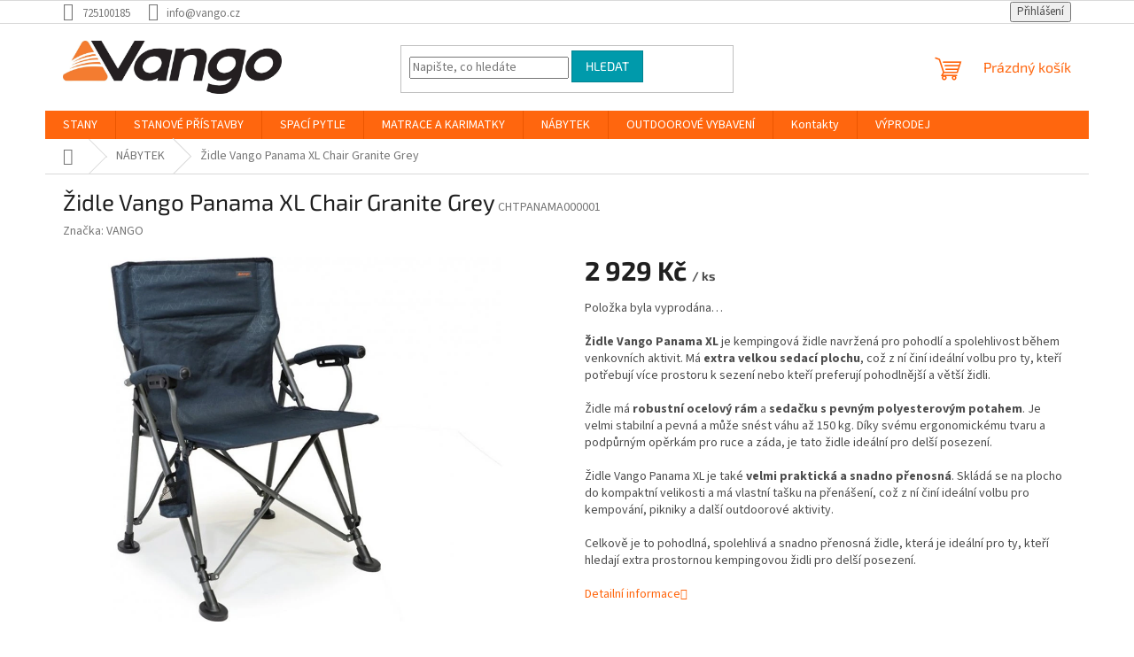

--- FILE ---
content_type: text/html; charset=utf-8
request_url: https://www.vango.cz/zidle-vango-panama-xl-chair-granite-grey/
body_size: 14995
content:
<!doctype html><html lang="cs" dir="ltr" class="header-background-light external-fonts-loaded"><head><meta charset="utf-8" /><meta name="viewport" content="width=device-width,initial-scale=1" /><title>Židle Vango Panama XL Chair Granite Grey - VANGO.CZ</title><link rel="preconnect" href="https://cdn.myshoptet.com" /><link rel="dns-prefetch" href="https://cdn.myshoptet.com" /><link rel="preload" href="https://cdn.myshoptet.com/prj/dist/master/cms/libs/jquery/jquery-1.11.3.min.js" as="script" /><link href="https://cdn.myshoptet.com/prj/dist/master/cms/templates/frontend_templates/shared/css/font-face/source-sans-3.css" rel="stylesheet"><link href="https://cdn.myshoptet.com/prj/dist/master/cms/templates/frontend_templates/shared/css/font-face/exo-2.css" rel="stylesheet"><link href="https://cdn.myshoptet.com/prj/dist/master/shop/dist/font-shoptet-11.css.62c94c7785ff2cea73b2.css" rel="stylesheet"><script>
dataLayer = [];
dataLayer.push({'shoptet' : {
    "pageId": 718,
    "pageType": "productDetail",
    "currency": "CZK",
    "currencyInfo": {
        "decimalSeparator": ",",
        "exchangeRate": 1,
        "priceDecimalPlaces": 2,
        "symbol": "K\u010d",
        "symbolLeft": 0,
        "thousandSeparator": " "
    },
    "language": "cs",
    "projectId": 481419,
    "product": {
        "id": 2068,
        "guid": "7cdd7054-2e96-11ed-8f3c-ecf4bbd5fcf2",
        "hasVariants": false,
        "codes": [
            {
                "code": "CHTPANAMA000001"
            }
        ],
        "code": "CHTPANAMA000001",
        "name": "\u017didle Vango Panama XL Chair Granite Grey",
        "appendix": "",
        "weight": 0,
        "manufacturer": "VANGO",
        "manufacturerGuid": "1EF53344F15C6FEEBCF8DA0BA3DED3EE",
        "currentCategory": "N\u00c1BYTEK",
        "currentCategoryGuid": "a9b80010-5751-11ec-9c66-246e96436e9c",
        "defaultCategory": "N\u00c1BYTEK",
        "defaultCategoryGuid": "a9b80010-5751-11ec-9c66-246e96436e9c",
        "currency": "CZK",
        "priceWithVat": 2929
    },
    "stocks": [
        {
            "id": "ext",
            "title": "Sklad",
            "isDeliveryPoint": 0,
            "visibleOnEshop": 1
        }
    ],
    "cartInfo": {
        "id": null,
        "freeShipping": false,
        "freeShippingFrom": 0,
        "leftToFreeGift": {
            "formattedPrice": "0 K\u010d",
            "priceLeft": 0
        },
        "freeGift": false,
        "leftToFreeShipping": {
            "priceLeft": 0,
            "dependOnRegion": 0,
            "formattedPrice": "0 K\u010d"
        },
        "discountCoupon": [],
        "getNoBillingShippingPrice": {
            "withoutVat": 0,
            "vat": 0,
            "withVat": 0
        },
        "cartItems": [],
        "taxMode": "ORDINARY"
    },
    "cart": [],
    "customer": {
        "priceRatio": 1,
        "priceListId": 1,
        "groupId": null,
        "registered": false,
        "mainAccount": false
    }
}});
</script>
<meta property="og:type" content="website"><meta property="og:site_name" content="vango.cz"><meta property="og:url" content="https://www.vango.cz/zidle-vango-panama-xl-chair-granite-grey/"><meta property="og:title" content="Židle Vango Panama XL Chair Granite Grey - VANGO.CZ"><meta name="author" content="VANGO.CZ"><meta name="web_author" content="Shoptet.cz"><meta name="dcterms.rightsHolder" content="www.vango.cz"><meta name="robots" content="index,follow"><meta property="og:image" content="https://cdn.myshoptet.com/usr/www.vango.cz/user/shop/big/2068_panama-xl-chair-1269-aview-lead-image.png?6405e94b"><meta property="og:description" content="Židle Vango Panama XL Chair Granite Grey. Židle Vango Panama XL je kempingová židle navržená pro pohodlí a spolehlivost během venkovních aktivit. Má extra velkou sedací plochu, což z ní činí ideální volbu pro ty, kteří potřebují více prostoru k sezení nebo kteří preferují pohodlnější a větší židli.

Židle má…"><meta name="description" content="Židle Vango Panama XL Chair Granite Grey. Židle Vango Panama XL je kempingová židle navržená pro pohodlí a spolehlivost během venkovních aktivit. Má extra velkou sedací plochu, což z ní činí ideální volbu pro ty, kteří potřebují více prostoru k sezení nebo kteří preferují pohodlnější a větší židli.

Židle má…"><meta property="product:price:amount" content="2929"><meta property="product:price:currency" content="CZK"><style>:root {--color-primary: #ff660e;--color-primary-h: 22;--color-primary-s: 100%;--color-primary-l: 53%;--color-primary-hover: #ff5100;--color-primary-hover-h: 19;--color-primary-hover-s: 100%;--color-primary-hover-l: 50%;--color-secondary: #800080;--color-secondary-h: 300;--color-secondary-s: 100%;--color-secondary-l: 25%;--color-secondary-hover: #690063;--color-secondary-hover-h: 303;--color-secondary-hover-s: 100%;--color-secondary-hover-l: 21%;--color-tertiary: #009aab;--color-tertiary-h: 186;--color-tertiary-s: 100%;--color-tertiary-l: 34%;--color-tertiary-hover: #008391;--color-tertiary-hover-h: 186;--color-tertiary-hover-s: 100%;--color-tertiary-hover-l: 28%;--color-header-background: #ffffff;--template-font: "Source Sans 3";--template-headings-font: "Exo 2";--header-background-url: url("[data-uri]");--cookies-notice-background: #1A1937;--cookies-notice-color: #F8FAFB;--cookies-notice-button-hover: #f5f5f5;--cookies-notice-link-hover: #27263f;--templates-update-management-preview-mode-content: "Náhled aktualizací šablony je aktivní pro váš prohlížeč."}</style>
    
    <link href="https://cdn.myshoptet.com/prj/dist/master/shop/dist/main-11.less.fcb4a42d7bd8a71b7ee2.css" rel="stylesheet" />
                <link href="https://cdn.myshoptet.com/prj/dist/master/shop/dist/mobile-header-v1-11.less.1ee105d41b5f713c21aa.css" rel="stylesheet" />
    
    <script>var shoptet = shoptet || {};</script>
    <script src="https://cdn.myshoptet.com/prj/dist/master/shop/dist/main-3g-header.js.05f199e7fd2450312de2.js"></script>
<!-- User include --><!-- /User include --><link rel="shortcut icon" href="/favicon.ico" type="image/x-icon" /><link rel="canonical" href="https://www.vango.cz/zidle-vango-panama-xl-chair-granite-grey/" /></head><body class="desktop id-718 in-nabytek template-11 type-product type-detail one-column-body columns-mobile-2 columns-3 ums_forms_redesign--off ums_a11y_category_page--on ums_discussion_rating_forms--off ums_flags_display_unification--on ums_a11y_login--on mobile-header-version-1"><noscript>
    <style>
        #header {
            padding-top: 0;
            position: relative !important;
            top: 0;
        }
        .header-navigation {
            position: relative !important;
        }
        .overall-wrapper {
            margin: 0 !important;
        }
        body:not(.ready) {
            visibility: visible !important;
        }
    </style>
    <div class="no-javascript">
        <div class="no-javascript__title">Musíte změnit nastavení vašeho prohlížeče</div>
        <div class="no-javascript__text">Podívejte se na: <a href="https://www.google.com/support/bin/answer.py?answer=23852">Jak povolit JavaScript ve vašem prohlížeči</a>.</div>
        <div class="no-javascript__text">Pokud používáte software na blokování reklam, může být nutné povolit JavaScript z této stránky.</div>
        <div class="no-javascript__text">Děkujeme.</div>
    </div>
</noscript>

        <div id="fb-root"></div>
        <script>
            window.fbAsyncInit = function() {
                FB.init({
//                    appId            : 'your-app-id',
                    autoLogAppEvents : true,
                    xfbml            : true,
                    version          : 'v19.0'
                });
            };
        </script>
        <script async defer crossorigin="anonymous" src="https://connect.facebook.net/cs_CZ/sdk.js"></script><a href="#content" class="skip-link sr-only">Přejít na obsah</a><div class="overall-wrapper"><div class="user-action"><div class="container">
    <div class="user-action-in">
                    <div id="login" class="user-action-login popup-widget login-widget" role="dialog" aria-labelledby="loginHeading">
        <div class="popup-widget-inner">
                            <h2 id="loginHeading">Přihlášení k vašemu účtu</h2><div id="customerLogin"><form action="/action/Customer/Login/" method="post" id="formLoginIncluded" class="csrf-enabled formLogin" data-testid="formLogin"><input type="hidden" name="referer" value="" /><div class="form-group"><div class="input-wrapper email js-validated-element-wrapper no-label"><input type="email" name="email" class="form-control" autofocus placeholder="E-mailová adresa (např. jan@novak.cz)" data-testid="inputEmail" autocomplete="email" required /></div></div><div class="form-group"><div class="input-wrapper password js-validated-element-wrapper no-label"><input type="password" name="password" class="form-control" placeholder="Heslo" data-testid="inputPassword" autocomplete="current-password" required /><span class="no-display">Nemůžete vyplnit toto pole</span><input type="text" name="surname" value="" class="no-display" /></div></div><div class="form-group"><div class="login-wrapper"><button type="submit" class="btn btn-secondary btn-text btn-login" data-testid="buttonSubmit">Přihlásit se</button><div class="password-helper"><a href="/registrace/" data-testid="signup" rel="nofollow">Nová registrace</a><a href="/klient/zapomenute-heslo/" rel="nofollow">Zapomenuté heslo</a></div></div></div></form>
</div>                    </div>
    </div>

                            <div id="cart-widget" class="user-action-cart popup-widget cart-widget loader-wrapper" data-testid="popupCartWidget" role="dialog" aria-hidden="true">
    <div class="popup-widget-inner cart-widget-inner place-cart-here">
        <div class="loader-overlay">
            <div class="loader"></div>
        </div>
    </div>

    <div class="cart-widget-button">
        <a href="/kosik/" class="btn btn-conversion" id="continue-order-button" rel="nofollow" data-testid="buttonNextStep">Pokračovat do košíku</a>
    </div>
</div>
            </div>
</div>
</div><div class="top-navigation-bar" data-testid="topNavigationBar">

    <div class="container">

        <div class="top-navigation-contacts">
            <strong>Zákaznická podpora:</strong><a href="tel:725100185" class="project-phone" aria-label="Zavolat na 725100185" data-testid="contactboxPhone"><span>725100185</span></a><a href="mailto:info@vango.cz" class="project-email" data-testid="contactboxEmail"><span>info@vango.cz</span></a>        </div>

                
        <div class="top-navigation-tools">
            <div class="responsive-tools">
                <a href="#" class="toggle-window" data-target="search" aria-label="Hledat" data-testid="linkSearchIcon"></a>
                                                            <a href="#" class="toggle-window" data-target="login"></a>
                                                    <a href="#" class="toggle-window" data-target="navigation" aria-label="Menu" data-testid="hamburgerMenu"></a>
            </div>
                        <button class="top-nav-button top-nav-button-login toggle-window" type="button" data-target="login" aria-haspopup="dialog" aria-controls="login" aria-expanded="false" data-testid="signin"><span>Přihlášení</span></button>        </div>

    </div>

</div>
<header id="header"><div class="container navigation-wrapper">
    <div class="header-top">
        <div class="site-name-wrapper">
            <div class="site-name"><a href="/" data-testid="linkWebsiteLogo"><img src="https://cdn.myshoptet.com/usr/www.vango.cz/user/logos/logo-vango-no-swoosh-medium-2.jpg" alt="VANGO.CZ" fetchpriority="low" /></a></div>        </div>
        <div class="search" itemscope itemtype="https://schema.org/WebSite">
            <meta itemprop="headline" content="NÁBYTEK"/><meta itemprop="url" content="https://www.vango.cz"/><meta itemprop="text" content="Židle Vango Panama XL Chair Granite Grey. Židle Vango Panama XL je kempingová židle navržená pro pohodlí a spolehlivost během venkovních aktivit. Má extra velkou sedací plochu, což z ní činí ideální volbu pro ty, kteří potřebují více prostoru k sezení nebo kteří preferují pohodlnější a větší židli. Židle má robustní..."/>            <form action="/action/ProductSearch/prepareString/" method="post"
    id="formSearchForm" class="search-form compact-form js-search-main"
    itemprop="potentialAction" itemscope itemtype="https://schema.org/SearchAction" data-testid="searchForm">
    <fieldset>
        <meta itemprop="target"
            content="https://www.vango.cz/vyhledavani/?string={string}"/>
        <input type="hidden" name="language" value="cs"/>
        
            
<input
    type="search"
    name="string"
        class="query-input form-control search-input js-search-input"
    placeholder="Napište, co hledáte"
    autocomplete="off"
    required
    itemprop="query-input"
    aria-label="Vyhledávání"
    data-testid="searchInput"
>
            <button type="submit" class="btn btn-default" data-testid="searchBtn">Hledat</button>
        
    </fieldset>
</form>
        </div>
        <div class="navigation-buttons">
                
    <a href="/kosik/" class="btn btn-icon toggle-window cart-count" data-target="cart" data-hover="true" data-redirect="true" data-testid="headerCart" rel="nofollow" aria-haspopup="dialog" aria-expanded="false" aria-controls="cart-widget">
        
                <span class="sr-only">Nákupní košík</span>
        
            <span class="cart-price visible-lg-inline-block" data-testid="headerCartPrice">
                                    Prázdný košík                            </span>
        
    
            </a>
        </div>
    </div>
    <nav id="navigation" aria-label="Hlavní menu" data-collapsible="true"><div class="navigation-in menu"><ul class="menu-level-1" role="menubar" data-testid="headerMenuItems"><li class="menu-item-706 ext" role="none"><a href="/stany/" data-testid="headerMenuItem" role="menuitem" aria-haspopup="true" aria-expanded="false"><b>STANY</b><span class="submenu-arrow"></span></a><ul class="menu-level-2" aria-label="STANY" tabindex="-1" role="menu"><li class="menu-item-769" role="none"><a href="/rodinne-nafukovaci-stany/" class="menu-image" data-testid="headerMenuItem" tabindex="-1" aria-hidden="true"><img src="data:image/svg+xml,%3Csvg%20width%3D%22140%22%20height%3D%22100%22%20xmlns%3D%22http%3A%2F%2Fwww.w3.org%2F2000%2Fsvg%22%3E%3C%2Fsvg%3E" alt="" aria-hidden="true" width="140" height="100"  data-src="https://cdn.myshoptet.com/usr/www.vango.cz/user/categories/thumb/joro_air_600xl_sed_hi_2023.jpg" fetchpriority="low" /></a><div><a href="/rodinne-nafukovaci-stany/" data-testid="headerMenuItem" role="menuitem"><span>RODINNÉ NAFUKOVACÍ STANY</span></a>
                        </div></li><li class="menu-item-766" role="none"><a href="/rodinne-tyckove-stany/" class="menu-image" data-testid="headerMenuItem" tabindex="-1" aria-hidden="true"><img src="data:image/svg+xml,%3Csvg%20width%3D%22140%22%20height%3D%22100%22%20xmlns%3D%22http%3A%2F%2Fwww.w3.org%2F2000%2Fsvg%22%3E%3C%2Fsvg%3E" alt="" aria-hidden="true" width="140" height="100"  data-src="https://cdn.myshoptet.com/usr/www.vango.cz/user/categories/thumb/lismore_450_hr_(1).jpg" fetchpriority="low" /></a><div><a href="/rodinne-tyckove-stany/" data-testid="headerMenuItem" role="menuitem"><span>RODINNÉ TYČKOVÉ STANY</span></a>
                        </div></li><li class="menu-item-763" role="none"><a href="/male-kempingove-stany/" class="menu-image" data-testid="headerMenuItem" tabindex="-1" aria-hidden="true"><img src="data:image/svg+xml,%3Csvg%20width%3D%22140%22%20height%3D%22100%22%20xmlns%3D%22http%3A%2F%2Fwww.w3.org%2F2000%2Fsvg%22%3E%3C%2Fsvg%3E" alt="" aria-hidden="true" width="140" height="100"  data-src="https://cdn.myshoptet.com/usr/www.vango.cz/user/categories/thumb/vango-2020-tents-adventure-alpha-300-moroccan-blue-hi.jpg" fetchpriority="low" /></a><div><a href="/male-kempingove-stany/" data-testid="headerMenuItem" role="menuitem"><span>MALÉ KEMPINGOVÉ STANY</span></a>
                        </div></li><li class="menu-item-760" role="none"><a href="/trekingove-stany/" class="menu-image" data-testid="headerMenuItem" tabindex="-1" aria-hidden="true"><img src="data:image/svg+xml,%3Csvg%20width%3D%22140%22%20height%3D%22100%22%20xmlns%3D%22http%3A%2F%2Fwww.w3.org%2F2000%2Fsvg%22%3E%3C%2Fsvg%3E" alt="" aria-hidden="true" width="140" height="100"  data-src="https://cdn.myshoptet.com/usr/www.vango.cz/user/categories/thumb/vango-2020-tents-technical-experience-scafell-300-pamir-green-hi.jpg" fetchpriority="low" /></a><div><a href="/trekingove-stany/" data-testid="headerMenuItem" role="menuitem"><span>TREKINGOVÉ STANY</span></a>
                        </div></li><li class="menu-item-772" role="none"><a href="/stanove-doplnky/" class="menu-image" data-testid="headerMenuItem" tabindex="-1" aria-hidden="true"><img src="data:image/svg+xml,%3Csvg%20width%3D%22140%22%20height%3D%22100%22%20xmlns%3D%22http%3A%2F%2Fwww.w3.org%2F2000%2Fsvg%22%3E%3C%2Fsvg%3E" alt="" aria-hidden="true" width="140" height="100"  data-src="https://cdn.myshoptet.com/usr/www.vango.cz/user/categories/thumb/anchor-steel-peg-set-23cm-x-20-peg-extractor-storage-case.jpg" fetchpriority="low" /></a><div><a href="/stanove-doplnky/" data-testid="headerMenuItem" role="menuitem"><span>STANOVÉ DOPLŇKY</span></a>
                        </div></li></ul></li>
<li class="menu-item-709 ext" role="none"><a href="/stanove-pristavby/" data-testid="headerMenuItem" role="menuitem" aria-haspopup="true" aria-expanded="false"><b>STANOVÉ PŘÍSTAVBY</b><span class="submenu-arrow"></span></a><ul class="menu-level-2" aria-label="STANOVÉ PŘÍSTAVBY" tabindex="-1" role="menu"><li class="menu-item-775" role="none"><a href="/pristavby-k-dodavkam/" class="menu-image" data-testid="headerMenuItem" tabindex="-1" aria-hidden="true"><img src="data:image/svg+xml,%3Csvg%20width%3D%22140%22%20height%3D%22100%22%20xmlns%3D%22http%3A%2F%2Fwww.w3.org%2F2000%2Fsvg%22%3E%3C%2Fsvg%3E" alt="" aria-hidden="true" width="140" height="100"  data-src="https://cdn.myshoptet.com/usr/www.vango.cz/user/categories/thumb/tolga.jpg" fetchpriority="low" /></a><div><a href="/pristavby-k-dodavkam/" data-testid="headerMenuItem" role="menuitem"><span>PŘÍSTAVBY K DODÁVKÁM</span></a>
                        </div></li><li class="menu-item-781" role="none"><a href="/pristavby-ke-karavanu/" class="menu-image" data-testid="headerMenuItem" tabindex="-1" aria-hidden="true"><img src="data:image/svg+xml,%3Csvg%20width%3D%22140%22%20height%3D%22100%22%20xmlns%3D%22http%3A%2F%2Fwww.w3.org%2F2000%2Fsvg%22%3E%3C%2Fsvg%3E" alt="" aria-hidden="true" width="140" height="100"  data-src="https://cdn.myshoptet.com/usr/www.vango.cz/user/categories/thumb/balletto_260_eps_hi-1.jpg" fetchpriority="low" /></a><div><a href="/pristavby-ke-karavanu/" data-testid="headerMenuItem" role="menuitem"><span>PŘÍSTAVBY KE KARAVANU</span></a>
                        </div></li><li class="menu-item-784" role="none"><a href="/doplnky-k-pristavbam/" class="menu-image" data-testid="headerMenuItem" tabindex="-1" aria-hidden="true"><img src="data:image/svg+xml,%3Csvg%20width%3D%22140%22%20height%3D%22100%22%20xmlns%3D%22http%3A%2F%2Fwww.w3.org%2F2000%2Fsvg%22%3E%3C%2Fsvg%3E" alt="" aria-hidden="true" width="140" height="100"  data-src="https://cdn.myshoptet.com/usr/www.vango.cz/user/categories/thumb/2021-vango-product-storm-strap-hi.jpg" fetchpriority="low" /></a><div><a href="/doplnky-k-pristavbam/" data-testid="headerMenuItem" role="menuitem"><span>DOPLŇKY K PŘÍSTAVBÁM</span></a>
                        </div></li></ul></li>
<li class="menu-item-712 ext" role="none"><a href="/spaci-pytle/" data-testid="headerMenuItem" role="menuitem" aria-haspopup="true" aria-expanded="false"><b>SPACÍ PYTLE</b><span class="submenu-arrow"></span></a><ul class="menu-level-2" aria-label="SPACÍ PYTLE" tabindex="-1" role="menu"><li class="menu-item-751" role="none"><a href="/mumie/" class="menu-image" data-testid="headerMenuItem" tabindex="-1" aria-hidden="true"><img src="data:image/svg+xml,%3Csvg%20width%3D%22140%22%20height%3D%22100%22%20xmlns%3D%22http%3A%2F%2Fwww.w3.org%2F2000%2Fsvg%22%3E%3C%2Fsvg%3E" alt="" aria-hidden="true" width="140" height="100"  data-src="https://cdn.myshoptet.com/usr/www.vango.cz/user/categories/thumb/2021-vango-product-sleeping-bags-family-atlas-250-bondi-blue-closed-lo-small.jpg" fetchpriority="low" /></a><div><a href="/mumie/" data-testid="headerMenuItem" role="menuitem"><span>MUMIE</span></a>
                        </div></li><li class="menu-item-754" role="none"><a href="/dekove/" class="menu-image" data-testid="headerMenuItem" tabindex="-1" aria-hidden="true"><img src="data:image/svg+xml,%3Csvg%20width%3D%22140%22%20height%3D%22100%22%20xmlns%3D%22http%3A%2F%2Fwww.w3.org%2F2000%2Fsvg%22%3E%3C%2Fsvg%3E" alt="" aria-hidden="true" width="140" height="100"  data-src="https://cdn.myshoptet.com/usr/www.vango.cz/user/categories/thumb/vango-2021-sleeping-bags-family-aurora-double-stellar-blue-closed-low-small.jpg" fetchpriority="low" /></a><div><a href="/dekove/" data-testid="headerMenuItem" role="menuitem"><span>DEKOVÉ</span></a>
                        </div></li><li class="menu-item-757" role="none"><a href="/polstare/" class="menu-image" data-testid="headerMenuItem" tabindex="-1" aria-hidden="true"><img src="data:image/svg+xml,%3Csvg%20width%3D%22140%22%20height%3D%22100%22%20xmlns%3D%22http%3A%2F%2Fwww.w3.org%2F2000%2Fsvg%22%3E%3C%2Fsvg%3E" alt="" aria-hidden="true" width="140" height="100"  data-src="https://cdn.myshoptet.com/usr/www.vango.cz/user/categories/thumb/vango-2021-sleep-mats-pillow-deep-sleep-ergo-pillow-sky-blue-small.jpg" fetchpriority="low" /></a><div><a href="/polstare/" data-testid="headerMenuItem" role="menuitem"><span>POLŠTÁŘE</span></a>
                        </div></li></ul></li>
<li class="menu-item-715 ext" role="none"><a href="/matrace-a-karimatky/" data-testid="headerMenuItem" role="menuitem" aria-haspopup="true" aria-expanded="false"><b>MATRACE A KARIMATKY</b><span class="submenu-arrow"></span></a><ul class="menu-level-2" aria-label="MATRACE A KARIMATKY" tabindex="-1" role="menu"><li class="menu-item-787" role="none"><a href="/samonafukovaci/" class="menu-image" data-testid="headerMenuItem" tabindex="-1" aria-hidden="true"><img src="data:image/svg+xml,%3Csvg%20width%3D%22140%22%20height%3D%22100%22%20xmlns%3D%22http%3A%2F%2Fwww.w3.org%2F2000%2Fsvg%22%3E%3C%2Fsvg%3E" alt="" aria-hidden="true" width="140" height="100"  data-src="https://cdn.myshoptet.com/prj/dist/master/cms/templates/frontend_templates/00/img/folder.svg" fetchpriority="low" /></a><div><a href="/samonafukovaci/" data-testid="headerMenuItem" role="menuitem"><span>SAMONAFUKOVACÍ</span></a>
                        </div></li><li class="menu-item-790" role="none"><a href="/nafukovaci/" class="menu-image" data-testid="headerMenuItem" tabindex="-1" aria-hidden="true"><img src="data:image/svg+xml,%3Csvg%20width%3D%22140%22%20height%3D%22100%22%20xmlns%3D%22http%3A%2F%2Fwww.w3.org%2F2000%2Fsvg%22%3E%3C%2Fsvg%3E" alt="" aria-hidden="true" width="140" height="100"  data-src="https://cdn.myshoptet.com/prj/dist/master/cms/templates/frontend_templates/00/img/folder.svg" fetchpriority="low" /></a><div><a href="/nafukovaci/" data-testid="headerMenuItem" role="menuitem"><span>NAFUKOVACÍ</span></a>
                        </div></li><li class="menu-item-793" role="none"><a href="/topna-decka/" class="menu-image" data-testid="headerMenuItem" tabindex="-1" aria-hidden="true"><img src="data:image/svg+xml,%3Csvg%20width%3D%22140%22%20height%3D%22100%22%20xmlns%3D%22http%3A%2F%2Fwww.w3.org%2F2000%2Fsvg%22%3E%3C%2Fsvg%3E" alt="" aria-hidden="true" width="140" height="100"  data-src="https://cdn.myshoptet.com/prj/dist/master/cms/templates/frontend_templates/00/img/folder.svg" fetchpriority="low" /></a><div><a href="/topna-decka/" data-testid="headerMenuItem" role="menuitem"><span>TOPNÁ DEČKA</span></a>
                        </div></li><li class="menu-item-796" role="none"><a href="/penove/" class="menu-image" data-testid="headerMenuItem" tabindex="-1" aria-hidden="true"><img src="data:image/svg+xml,%3Csvg%20width%3D%22140%22%20height%3D%22100%22%20xmlns%3D%22http%3A%2F%2Fwww.w3.org%2F2000%2Fsvg%22%3E%3C%2Fsvg%3E" alt="" aria-hidden="true" width="140" height="100"  data-src="https://cdn.myshoptet.com/prj/dist/master/cms/templates/frontend_templates/00/img/folder.svg" fetchpriority="low" /></a><div><a href="/penove/" data-testid="headerMenuItem" role="menuitem"><span>PĚNOVÉ</span></a>
                        </div></li></ul></li>
<li class="menu-item-718 ext" role="none"><a href="/nabytek/" class="active" data-testid="headerMenuItem" role="menuitem" aria-haspopup="true" aria-expanded="false"><b>NÁBYTEK</b><span class="submenu-arrow"></span></a><ul class="menu-level-2" aria-label="NÁBYTEK" tabindex="-1" role="menu"><li class="menu-item-736" role="none"><a href="/zidle/" class="menu-image" data-testid="headerMenuItem" tabindex="-1" aria-hidden="true"><img src="data:image/svg+xml,%3Csvg%20width%3D%22140%22%20height%3D%22100%22%20xmlns%3D%22http%3A%2F%2Fwww.w3.org%2F2000%2Fsvg%22%3E%3C%2Fsvg%3E" alt="" aria-hidden="true" width="140" height="100"  data-src="https://cdn.myshoptet.com/usr/www.vango.cz/user/categories/thumb/__idle.jpeg" fetchpriority="low" /></a><div><a href="/zidle/" data-testid="headerMenuItem" role="menuitem"><span>ŽIDLE</span></a>
                        </div></li><li class="menu-item-739" role="none"><a href="/stoly/" class="menu-image" data-testid="headerMenuItem" tabindex="-1" aria-hidden="true"><img src="data:image/svg+xml,%3Csvg%20width%3D%22140%22%20height%3D%22100%22%20xmlns%3D%22http%3A%2F%2Fwww.w3.org%2F2000%2Fsvg%22%3E%3C%2Fsvg%3E" alt="" aria-hidden="true" width="140" height="100"  data-src="https://cdn.myshoptet.com/usr/www.vango.cz/user/categories/thumb/st__l.jpg" fetchpriority="low" /></a><div><a href="/stoly/" data-testid="headerMenuItem" role="menuitem"><span>STOLY</span></a>
                        </div></li><li class="menu-item-742" role="none"><a href="/sety/" class="menu-image" data-testid="headerMenuItem" tabindex="-1" aria-hidden="true"><img src="data:image/svg+xml,%3Csvg%20width%3D%22140%22%20height%3D%22100%22%20xmlns%3D%22http%3A%2F%2Fwww.w3.org%2F2000%2Fsvg%22%3E%3C%2Fsvg%3E" alt="" aria-hidden="true" width="140" height="100"  data-src="https://cdn.myshoptet.com/usr/www.vango.cz/user/categories/thumb/setn__bytku.jpg" fetchpriority="low" /></a><div><a href="/sety/" data-testid="headerMenuItem" role="menuitem"><span>SETY</span></a>
                        </div></li><li class="menu-item-745" role="none"><a href="/ulozne-prostory/" class="menu-image" data-testid="headerMenuItem" tabindex="-1" aria-hidden="true"><img src="data:image/svg+xml,%3Csvg%20width%3D%22140%22%20height%3D%22100%22%20xmlns%3D%22http%3A%2F%2Fwww.w3.org%2F2000%2Fsvg%22%3E%3C%2Fsvg%3E" alt="" aria-hidden="true" width="140" height="100"  data-src="https://cdn.myshoptet.com/usr/www.vango.cz/user/categories/thumb/__lo__n__prostor.jpg" fetchpriority="low" /></a><div><a href="/ulozne-prostory/" data-testid="headerMenuItem" role="menuitem"><span>ÚLOŽNÉ PROSTORY</span></a>
                        </div></li><li class="menu-item-748" role="none"><a href="/lehatka/" class="menu-image" data-testid="headerMenuItem" tabindex="-1" aria-hidden="true"><img src="data:image/svg+xml,%3Csvg%20width%3D%22140%22%20height%3D%22100%22%20xmlns%3D%22http%3A%2F%2Fwww.w3.org%2F2000%2Fsvg%22%3E%3C%2Fsvg%3E" alt="" aria-hidden="true" width="140" height="100"  data-src="https://cdn.myshoptet.com/usr/www.vango.cz/user/categories/thumb/leh__tko.jpg" fetchpriority="low" /></a><div><a href="/lehatka/" data-testid="headerMenuItem" role="menuitem"><span>LEHÁTKA</span></a>
                        </div></li></ul></li>
<li class="menu-item-721 ext" role="none"><a href="/outdoorove-vybaveni/" data-testid="headerMenuItem" role="menuitem" aria-haspopup="true" aria-expanded="false"><b>OUTDOOROVÉ VYBAVENÍ</b><span class="submenu-arrow"></span></a><ul class="menu-level-2" aria-label="OUTDOOROVÉ VYBAVENÍ" tabindex="-1" role="menu"><li class="menu-item-727" role="none"><a href="/kuchyn/" class="menu-image" data-testid="headerMenuItem" tabindex="-1" aria-hidden="true"><img src="data:image/svg+xml,%3Csvg%20width%3D%22140%22%20height%3D%22100%22%20xmlns%3D%22http%3A%2F%2Fwww.w3.org%2F2000%2Fsvg%22%3E%3C%2Fsvg%3E" alt="" aria-hidden="true" width="140" height="100"  data-src="https://cdn.myshoptet.com/prj/dist/master/cms/templates/frontend_templates/00/img/folder.svg" fetchpriority="low" /></a><div><a href="/kuchyn/" data-testid="headerMenuItem" role="menuitem"><span>KUCHYŇ</span></a>
                        </div></li><li class="menu-item-730" role="none"><a href="/svitilny/" class="menu-image" data-testid="headerMenuItem" tabindex="-1" aria-hidden="true"><img src="data:image/svg+xml,%3Csvg%20width%3D%22140%22%20height%3D%22100%22%20xmlns%3D%22http%3A%2F%2Fwww.w3.org%2F2000%2Fsvg%22%3E%3C%2Fsvg%3E" alt="" aria-hidden="true" width="140" height="100"  data-src="https://cdn.myshoptet.com/prj/dist/master/cms/templates/frontend_templates/00/img/folder.svg" fetchpriority="low" /></a><div><a href="/svitilny/" data-testid="headerMenuItem" role="menuitem"><span>SVÍTILNY</span></a>
                        </div></li><li class="menu-item-733" role="none"><a href="/doplnky/" class="menu-image" data-testid="headerMenuItem" tabindex="-1" aria-hidden="true"><img src="data:image/svg+xml,%3Csvg%20width%3D%22140%22%20height%3D%22100%22%20xmlns%3D%22http%3A%2F%2Fwww.w3.org%2F2000%2Fsvg%22%3E%3C%2Fsvg%3E" alt="" aria-hidden="true" width="140" height="100"  data-src="https://cdn.myshoptet.com/prj/dist/master/cms/templates/frontend_templates/00/img/folder.svg" fetchpriority="low" /></a><div><a href="/doplnky/" data-testid="headerMenuItem" role="menuitem"><span>DOPLŇKY</span></a>
                        </div></li></ul></li>
<li class="menu-item-29" role="none"><a href="/kontakty/" target="blank" data-testid="headerMenuItem" role="menuitem" aria-expanded="false"><b>Kontakty</b></a></li>
<li class="menu-item-external-18" role="none"><a href="https://www.celipo.cz/vango/" data-testid="headerMenuItem" role="menuitem" aria-expanded="false"><b>VÝPRODEJ</b></a></li>
</ul>
    <ul class="navigationActions" role="menu">
                            <li role="none">
                                    <a href="/login/?backTo=%2Fzidle-vango-panama-xl-chair-granite-grey%2F" rel="nofollow" data-testid="signin" role="menuitem"><span>Přihlášení</span></a>
                            </li>
                        </ul>
</div><span class="navigation-close"></span></nav><div class="menu-helper" data-testid="hamburgerMenu"><span>Více</span></div>
</div></header><!-- / header -->


                    <div class="container breadcrumbs-wrapper">
            <div class="breadcrumbs navigation-home-icon-wrapper" itemscope itemtype="https://schema.org/BreadcrumbList">
                                                                            <span id="navigation-first" data-basetitle="VANGO.CZ" itemprop="itemListElement" itemscope itemtype="https://schema.org/ListItem">
                <a href="/" itemprop="item" class="navigation-home-icon"><span class="sr-only" itemprop="name">Domů</span></a>
                <span class="navigation-bullet">/</span>
                <meta itemprop="position" content="1" />
            </span>
                                <span id="navigation-1" itemprop="itemListElement" itemscope itemtype="https://schema.org/ListItem">
                <a href="/nabytek/" itemprop="item" data-testid="breadcrumbsSecondLevel"><span itemprop="name">NÁBYTEK</span></a>
                <span class="navigation-bullet">/</span>
                <meta itemprop="position" content="2" />
            </span>
                                            <span id="navigation-2" itemprop="itemListElement" itemscope itemtype="https://schema.org/ListItem" data-testid="breadcrumbsLastLevel">
                <meta itemprop="item" content="https://www.vango.cz/zidle-vango-panama-xl-chair-granite-grey/" />
                <meta itemprop="position" content="3" />
                <span itemprop="name" data-title="Židle Vango Panama XL Chair Granite Grey">Židle Vango Panama XL Chair Granite Grey <span class="appendix"></span></span>
            </span>
            </div>
        </div>
    
<div id="content-wrapper" class="container content-wrapper">
    
    <div class="content-wrapper-in">
                <main id="content" class="content wide">
                            
<div class="p-detail" itemscope itemtype="https://schema.org/Product">

    
    <meta itemprop="name" content="Židle Vango Panama XL Chair Granite Grey" />
    <meta itemprop="category" content="Úvodní stránka &gt; NÁBYTEK &gt; Židle Vango Panama XL Chair Granite Grey" />
    <meta itemprop="url" content="https://www.vango.cz/zidle-vango-panama-xl-chair-granite-grey/" />
    <meta itemprop="image" content="https://cdn.myshoptet.com/usr/www.vango.cz/user/shop/big/2068_panama-xl-chair-1269-aview-lead-image.png?6405e94b" />
            <meta itemprop="description" content="Židle Vango Panama XL je kempingová židle navržená pro pohodlí a spolehlivost během venkovních aktivit. Má extra velkou sedací plochu, což z ní činí ideální volbu pro ty, kteří potřebují více prostoru k sezení nebo kteří preferují pohodlnější a větší židli.

Židle má robustní ocelový rám a sedačku s pevným polyesterovým potahem. Je velmi stabilní a pevná a může snést váhu až 150 kg. Díky svému ergonomickému tvaru a podpůrným opěrkám pro ruce a záda, je tato židle ideální pro delší posezení.
Židle Vango Panama XL je také velmi praktická a snadno přenosná. Skládá se na plocho do kompaktní velikosti a má vlastní tašku na přenášení, což z ní činí ideální volbu pro kempování, pikniky a další outdoorové aktivity.
Celkově je to pohodlná, spolehlivá a snadno přenosná židle, která je ideální pro ty, kteří hledají extra prostornou kempingovou židli pro delší posezení." />
                <span class="js-hidden" itemprop="manufacturer" itemscope itemtype="https://schema.org/Organization">
            <meta itemprop="name" content="VANGO" />
        </span>
        <span class="js-hidden" itemprop="brand" itemscope itemtype="https://schema.org/Brand">
            <meta itemprop="name" content="VANGO" />
        </span>
                            <meta itemprop="gtin13" content="5059474004965" />            
        <div class="p-detail-inner">

        <div class="p-detail-inner-header">
            <h1>
                  Židle Vango Panama XL Chair Granite Grey            </h1>

                <span class="p-code">
        <span class="p-code-label">Kód:</span>
                    <span>CHTPANAMA000001</span>
            </span>
        </div>

        <form action="/action/Cart/addCartItem/" method="post" id="product-detail-form" class="pr-action csrf-enabled" data-testid="formProduct">

            <meta itemprop="productID" content="2068" /><meta itemprop="identifier" content="7cdd7054-2e96-11ed-8f3c-ecf4bbd5fcf2" /><meta itemprop="sku" content="CHTPANAMA000001" /><span itemprop="offers" itemscope itemtype="https://schema.org/Offer"><meta itemprop="url" content="https://www.vango.cz/zidle-vango-panama-xl-chair-granite-grey/" /><meta itemprop="price" content="2929.00" /><meta itemprop="priceCurrency" content="CZK" /><link itemprop="itemCondition" href="https://schema.org/NewCondition" /></span><input type="hidden" name="productId" value="2068" /><input type="hidden" name="priceId" value="2077" /><input type="hidden" name="language" value="cs" />

            <div class="row product-top">

                <div class="col-xs-12">

                    <div class="p-detail-info">
                        
                        
                                                    <div><a href="/znacka/vango/" data-testid="productCardBrandName">Značka: <span>VANGO</span></a></div>
                        
                    </div>

                </div>

                <div class="col-xs-12 col-lg-6 p-image-wrapper">

                    
                    <div class="p-image" style="" data-testid="mainImage">

                        

    


                        

<a href="https://cdn.myshoptet.com/usr/www.vango.cz/user/shop/big/2068_panama-xl-chair-1269-aview-lead-image.png?6405e94b" class="p-main-image cloud-zoom" data-href="https://cdn.myshoptet.com/usr/www.vango.cz/user/shop/orig/2068_panama-xl-chair-1269-aview-lead-image.png?6405e94b"><img src="https://cdn.myshoptet.com/usr/www.vango.cz/user/shop/big/2068_panama-xl-chair-1269-aview-lead-image.png?6405e94b" alt="Panama XL Chair 1269 aView Lead Image" width="1024" height="768"  fetchpriority="high" />
</a>                    </div>

                    
    <div class="p-thumbnails-wrapper">

        <div class="p-thumbnails">

            <div class="p-thumbnails-inner">

                <div>
                                                                                        <a href="https://cdn.myshoptet.com/usr/www.vango.cz/user/shop/big/2068_panama-xl-chair-1269-aview-lead-image.png?6405e94b" class="p-thumbnail highlighted">
                            <img src="data:image/svg+xml,%3Csvg%20width%3D%22100%22%20height%3D%22100%22%20xmlns%3D%22http%3A%2F%2Fwww.w3.org%2F2000%2Fsvg%22%3E%3C%2Fsvg%3E" alt="Panama XL Chair 1269 aView Lead Image" width="100" height="100"  data-src="https://cdn.myshoptet.com/usr/www.vango.cz/user/shop/related/2068_panama-xl-chair-1269-aview-lead-image.png?6405e94b" fetchpriority="low" />
                        </a>
                        <a href="https://cdn.myshoptet.com/usr/www.vango.cz/user/shop/big/2068_panama-xl-chair-1269-aview-lead-image.png?6405e94b" class="cbox-gal" data-gallery="lightbox[gallery]" data-alt="Panama XL Chair 1269 aView Lead Image"></a>
                                                                    <a href="https://cdn.myshoptet.com/usr/www.vango.cz/user/shop/big/2068-1_panama-xl-chair.jpg?6405e94b" class="p-thumbnail">
                            <img src="data:image/svg+xml,%3Csvg%20width%3D%22100%22%20height%3D%22100%22%20xmlns%3D%22http%3A%2F%2Fwww.w3.org%2F2000%2Fsvg%22%3E%3C%2Fsvg%3E" alt="panama xl chair" width="100" height="100"  data-src="https://cdn.myshoptet.com/usr/www.vango.cz/user/shop/related/2068-1_panama-xl-chair.jpg?6405e94b" fetchpriority="low" />
                        </a>
                        <a href="https://cdn.myshoptet.com/usr/www.vango.cz/user/shop/big/2068-1_panama-xl-chair.jpg?6405e94b" class="cbox-gal" data-gallery="lightbox[gallery]" data-alt="panama xl chair"></a>
                                                                    <a href="https://cdn.myshoptet.com/usr/www.vango.cz/user/shop/big/2068-1_panama-xl-chair-1269-additional-image-1.png?6405e94b" class="p-thumbnail">
                            <img src="data:image/svg+xml,%3Csvg%20width%3D%22100%22%20height%3D%22100%22%20xmlns%3D%22http%3A%2F%2Fwww.w3.org%2F2000%2Fsvg%22%3E%3C%2Fsvg%3E" alt="Panama XL Chair 1269 Additional Image 1" width="100" height="100"  data-src="https://cdn.myshoptet.com/usr/www.vango.cz/user/shop/related/2068-1_panama-xl-chair-1269-additional-image-1.png?6405e94b" fetchpriority="low" />
                        </a>
                        <a href="https://cdn.myshoptet.com/usr/www.vango.cz/user/shop/big/2068-1_panama-xl-chair-1269-additional-image-1.png?6405e94b" class="cbox-gal" data-gallery="lightbox[gallery]" data-alt="Panama XL Chair 1269 Additional Image 1"></a>
                                                                    <a href="https://cdn.myshoptet.com/usr/www.vango.cz/user/shop/big/2068_panama-xl-chair--1.jpg?6405e94b" class="p-thumbnail">
                            <img src="data:image/svg+xml,%3Csvg%20width%3D%22100%22%20height%3D%22100%22%20xmlns%3D%22http%3A%2F%2Fwww.w3.org%2F2000%2Fsvg%22%3E%3C%2Fsvg%3E" alt="panama xl chair (1)" width="100" height="100"  data-src="https://cdn.myshoptet.com/usr/www.vango.cz/user/shop/related/2068_panama-xl-chair--1.jpg?6405e94b" fetchpriority="low" />
                        </a>
                        <a href="https://cdn.myshoptet.com/usr/www.vango.cz/user/shop/big/2068_panama-xl-chair--1.jpg?6405e94b" class="cbox-gal" data-gallery="lightbox[gallery]" data-alt="panama xl chair (1)"></a>
                                                                    <a href="https://cdn.myshoptet.com/usr/www.vango.cz/user/shop/big/2068-2_panama-xl-chair-1269-additional-image-2.png?6405e94b" class="p-thumbnail">
                            <img src="data:image/svg+xml,%3Csvg%20width%3D%22100%22%20height%3D%22100%22%20xmlns%3D%22http%3A%2F%2Fwww.w3.org%2F2000%2Fsvg%22%3E%3C%2Fsvg%3E" alt="Panama XL Chair 1269 Additional Image 2" width="100" height="100"  data-src="https://cdn.myshoptet.com/usr/www.vango.cz/user/shop/related/2068-2_panama-xl-chair-1269-additional-image-2.png?6405e94b" fetchpriority="low" />
                        </a>
                        <a href="https://cdn.myshoptet.com/usr/www.vango.cz/user/shop/big/2068-2_panama-xl-chair-1269-additional-image-2.png?6405e94b" class="cbox-gal" data-gallery="lightbox[gallery]" data-alt="Panama XL Chair 1269 Additional Image 2"></a>
                                                                    <a href="https://cdn.myshoptet.com/usr/www.vango.cz/user/shop/big/2068-3_panama-xl-chair-1269-lifestyle-image-1.png?6405e94b" class="p-thumbnail">
                            <img src="data:image/svg+xml,%3Csvg%20width%3D%22100%22%20height%3D%22100%22%20xmlns%3D%22http%3A%2F%2Fwww.w3.org%2F2000%2Fsvg%22%3E%3C%2Fsvg%3E" alt="Panama XL Chair 1269 Lifestyle Image 1" width="100" height="100"  data-src="https://cdn.myshoptet.com/usr/www.vango.cz/user/shop/related/2068-3_panama-xl-chair-1269-lifestyle-image-1.png?6405e94b" fetchpriority="low" />
                        </a>
                        <a href="https://cdn.myshoptet.com/usr/www.vango.cz/user/shop/big/2068-3_panama-xl-chair-1269-lifestyle-image-1.png?6405e94b" class="cbox-gal" data-gallery="lightbox[gallery]" data-alt="Panama XL Chair 1269 Lifestyle Image 1"></a>
                                                                    <a href="https://cdn.myshoptet.com/usr/www.vango.cz/user/shop/big/2068-4_panama-xl-chair-1269-lifestyle-image-2.png?6405e94b" class="p-thumbnail">
                            <img src="data:image/svg+xml,%3Csvg%20width%3D%22100%22%20height%3D%22100%22%20xmlns%3D%22http%3A%2F%2Fwww.w3.org%2F2000%2Fsvg%22%3E%3C%2Fsvg%3E" alt="Panama XL Chair 1269 Lifestyle Image 2" width="100" height="100"  data-src="https://cdn.myshoptet.com/usr/www.vango.cz/user/shop/related/2068-4_panama-xl-chair-1269-lifestyle-image-2.png?6405e94b" fetchpriority="low" />
                        </a>
                        <a href="https://cdn.myshoptet.com/usr/www.vango.cz/user/shop/big/2068-4_panama-xl-chair-1269-lifestyle-image-2.png?6405e94b" class="cbox-gal" data-gallery="lightbox[gallery]" data-alt="Panama XL Chair 1269 Lifestyle Image 2"></a>
                                                                    <a href="https://cdn.myshoptet.com/usr/www.vango.cz/user/shop/big/2068-5_panama-xl-chair-1269-additional-image-3.png?6405e94b" class="p-thumbnail">
                            <img src="data:image/svg+xml,%3Csvg%20width%3D%22100%22%20height%3D%22100%22%20xmlns%3D%22http%3A%2F%2Fwww.w3.org%2F2000%2Fsvg%22%3E%3C%2Fsvg%3E" alt="Panama XL Chair 1269 Additional Image 3" width="100" height="100"  data-src="https://cdn.myshoptet.com/usr/www.vango.cz/user/shop/related/2068-5_panama-xl-chair-1269-additional-image-3.png?6405e94b" fetchpriority="low" />
                        </a>
                        <a href="https://cdn.myshoptet.com/usr/www.vango.cz/user/shop/big/2068-5_panama-xl-chair-1269-additional-image-3.png?6405e94b" class="cbox-gal" data-gallery="lightbox[gallery]" data-alt="Panama XL Chair 1269 Additional Image 3"></a>
                                                                    <a href="https://cdn.myshoptet.com/usr/www.vango.cz/user/shop/big/2068-6_panama-xl-chair-1269-lifestyle-image-3.png?6405e94b" class="p-thumbnail">
                            <img src="data:image/svg+xml,%3Csvg%20width%3D%22100%22%20height%3D%22100%22%20xmlns%3D%22http%3A%2F%2Fwww.w3.org%2F2000%2Fsvg%22%3E%3C%2Fsvg%3E" alt="Panama XL Chair 1269 Lifestyle Image 3" width="100" height="100"  data-src="https://cdn.myshoptet.com/usr/www.vango.cz/user/shop/related/2068-6_panama-xl-chair-1269-lifestyle-image-3.png?6405e94b" fetchpriority="low" />
                        </a>
                        <a href="https://cdn.myshoptet.com/usr/www.vango.cz/user/shop/big/2068-6_panama-xl-chair-1269-lifestyle-image-3.png?6405e94b" class="cbox-gal" data-gallery="lightbox[gallery]" data-alt="Panama XL Chair 1269 Lifestyle Image 3"></a>
                                    </div>

            </div>

            <a href="#" class="thumbnail-prev"></a>
            <a href="#" class="thumbnail-next"></a>

        </div>

    </div>


                </div>

                <div class="col-xs-12 col-lg-6 p-info-wrapper">

                    
                    
                        <div class="p-final-price-wrapper">

                                                                                    <strong class="price-final" data-testid="productCardPrice">
            <span class="price-final-holder">
                2 929 Kč
    
    
        <span class="pr-list-unit">
            /&nbsp;ks
    </span>
        </span>
    </strong>
                                                            <span class="price-measure">
                    
                        </span>
                            

                        </div>

                    
                    
                        
                        <table class="detail-parameters">
                            <tbody>
                            
                            
                            
                                                            <tr class="sold-out">
        <td colspan="2">
            Položka byla vyprodána&hellip;
        </td>
    </tr>
                            </tbody>
                        </table>

                                                                            
                                            
                    
                    

                                            <div class="p-short-description" data-testid="productCardShortDescr">
                            <p><strong>Židle Vango Panama XL</strong> je kempingová židle navržená pro pohodlí a spolehlivost během venkovních aktivit. Má <strong>extra velkou sedací plochu</strong>, což z ní činí ideální volbu pro ty, kteří potřebují více prostoru k sezení nebo kteří preferují pohodlnější a větší židli.</p>
<p><meta charset="UTF-8" /></p>
<p>Židle má <strong>robustní ocelový rám</strong> a <strong>sedačku s pevným polyesterovým potahem</strong>. Je velmi stabilní a pevná a může snést váhu až 150 kg. Díky svému ergonomickému tvaru a podpůrným opěrkám pro ruce a záda, je tato židle ideální pro delší posezení.</p>
<p>Židle Vango Panama XL je také <strong>velmi praktická a snadno přenosná</strong>. Skládá se na plocho do kompaktní velikosti a má vlastní tašku na přenášení, což z ní činí ideální volbu pro kempování, pikniky a další outdoorové aktivity.</p>
<p>Celkově je to pohodlná, spolehlivá a snadno přenosná židle, která je ideální pro ty, kteří hledají extra prostornou kempingovou židli pro delší posezení.</p>
                        </div>
                    
                                            <p data-testid="productCardDescr">
                            <a href="#description" class="chevron-after chevron-down-after" data-toggle="tab" data-external="1" data-force-scroll="true">Detailní informace</a>
                        </p>
                    
                    <div class="social-buttons-wrapper">
                        <div class="link-icons" data-testid="productDetailActionIcons">
    <a href="#" class="link-icon print" title="Tisknout produkt"><span>Tisk</span></a>
    <a href="/zidle-vango-panama-xl-chair-granite-grey:dotaz/" class="link-icon chat" title="Mluvit s prodejcem" rel="nofollow"><span>Zeptat se</span></a>
                <a href="#" class="link-icon share js-share-buttons-trigger" title="Sdílet produkt"><span>Sdílet</span></a>
    </div>
                            <div class="social-buttons no-display">
                    <div class="twitter">
                <script>
        window.twttr = (function(d, s, id) {
            var js, fjs = d.getElementsByTagName(s)[0],
                t = window.twttr || {};
            if (d.getElementById(id)) return t;
            js = d.createElement(s);
            js.id = id;
            js.src = "https://platform.twitter.com/widgets.js";
            fjs.parentNode.insertBefore(js, fjs);
            t._e = [];
            t.ready = function(f) {
                t._e.push(f);
            };
            return t;
        }(document, "script", "twitter-wjs"));
        </script>

<a
    href="https://twitter.com/share"
    class="twitter-share-button"
        data-lang="cs"
    data-url="https://www.vango.cz/zidle-vango-panama-xl-chair-granite-grey/"
>Tweet</a>

            </div>
                    <div class="facebook">
                <div
            data-layout="button_count"
        class="fb-like"
        data-action="like"
        data-show-faces="false"
        data-share="false"
                        data-width="285"
        data-height="26"
    >
</div>

            </div>
                                <div class="close-wrapper">
        <a href="#" class="close-after js-share-buttons-trigger" title="Sdílet produkt">Zavřít</a>
    </div>

            </div>
                    </div>

                    
                </div>

            </div>

        </form>
    </div>

    
        
    
        
    <div class="shp-tabs-wrapper p-detail-tabs-wrapper">
        <div class="row">
            <div class="col-sm-12 shp-tabs-row responsive-nav">
                <div class="shp-tabs-holder">
    <ul id="p-detail-tabs" class="shp-tabs p-detail-tabs visible-links" role="tablist">
                            <li class="shp-tab active" data-testid="tabDescription">
                <a href="#description" class="shp-tab-link" role="tab" data-toggle="tab">Popis</a>
            </li>
                                                                                                                                 </ul>
</div>
            </div>
            <div class="col-sm-12 ">
                <div id="tab-content" class="tab-content">
                                                                                                            <div id="description" class="tab-pane fade in active" role="tabpanel">
        <div class="description-inner">
            <div class="basic-description">
                <h3>Detailní popis produktu</h3>
                                    <p>&nbsp;</p>
<p><meta charset="UTF-8" /></p>
<ul>
<li>
<h3><span style="font-size: 12pt;">Tkanina Endure – <strong>velice pevný a odolný</strong> polyesterový <strong>materiá</strong>l určený k použití v přírodě.</span></h3>
</li>
</ul>
<p><meta charset="UTF-8" /></p>
<ul>
<li>
<h4>Ocelová konstrukce – <strong>silná a spolehlivá.</strong></h4>
</li>
</ul>
<p><meta charset="UTF-8" /><strong></strong></p>
<ul>
<li>
<h4><b>Tvrdá loketní opěrka-&nbsp;</b>poskytuje oporu pro pohodlí a stabilitu při vstávání ze židle.</h4>
</li>
<li>
<h4><span style="font-size: 12pt;">Odnímatelný držák na šálky – umožňuje vám pít nápoje při odpočinku na slunci na obou stranách křesla</span></h4>
</li>
</ul>
<p><meta charset="UTF-8" /></p>
<ul>
<li>
<h4><strong>Složitelné na kompaktní velikost</strong> – snadná přeprava a skladování.</h4>
</li>
</ul>
<p><meta charset="UTF-8" /></p>
<ul>
<li>
<h4><strong>Ploché skládání</strong> – snadné skladování a přeprava.</h4>
</li>
</ul>
<p><meta charset="UTF-8" /></p>
<ul>
<li>
<h4>Přepravní vak s popruhem.</h4>
</li>
</ul>
<p><meta charset="UTF-8" /></p>
<ul>
<li>
<h4>Maximální nosnost: <strong>150 kg</strong></h4>
</li>
</ul>
                            </div>
            
            <div class="extended-description">
            <h3>Doplňkové parametry</h3>
            <table class="detail-parameters">
                <tbody>
                    <tr>
    <th>
        <span class="row-header-label">
            Kategorie<span class="row-header-label-colon">:</span>
        </span>
    </th>
    <td>
        <a href="/nabytek/">NÁBYTEK</a>    </td>
</tr>
    <tr class="productEan">
      <th>
          <span class="row-header-label productEan__label">
              EAN<span class="row-header-label-colon">:</span>
          </span>
      </th>
      <td>
          <span class="productEan__value">5059474004965</span>
      </td>
  </tr>
            <tr>
            <th>
                <span class="row-header-label">
                                                                        SKU<span class="row-header-label-colon">:</span>
                                                            </span>
            </th>
            <td>CHTPANAMA000001</td>
        </tr>
            <tr>
            <th>
                <span class="row-header-label">
                                                                        EAN<span class="row-header-label-colon">:</span>
                                                            </span>
            </th>
            <td>5059474004965</td>
        </tr>
            <tr>
            <th>
                <span class="row-header-label">
                                                                        BARVA<span class="row-header-label-colon">:</span>
                                                            </span>
            </th>
            <td>Granite Grey</td>
        </tr>
            <tr>
            <th>
                <span class="row-header-label">
                                                                        HMOTNOST<span class="row-header-label-colon">:</span>
                                                            </span>
            </th>
            <td>5,0 kg</td>
        </tr>
            <tr>
            <th>
                <span class="row-header-label">
                                                                        DÉLKA SBALENÉHO PRODUKTU<span class="row-header-label-colon">:</span>
                                                            </span>
            </th>
            <td>117 cm</td>
        </tr>
            <tr>
            <th>
                <span class="row-header-label">
                                                                        VÝŠKA SBALENÉHO PRODUKTU<span class="row-header-label-colon">:</span>
                                                            </span>
            </th>
            <td>21 cm</td>
        </tr>
            <tr>
            <th>
                <span class="row-header-label">
                                                                        ŠÍŘKA SBALENÉHO PRODUKTU<span class="row-header-label-colon">:</span>
                                                            </span>
            </th>
            <td>23 cm</td>
        </tr>
            <tr>
            <th>
                <span class="row-header-label">
                                                                        DÉLKA<span class="row-header-label-colon">:</span>
                                                            </span>
            </th>
            <td>64,5 cm</td>
        </tr>
            <tr>
            <th>
                <span class="row-header-label">
                                                                        ŠÍŘKA<span class="row-header-label-colon">:</span>
                                                            </span>
            </th>
            <td>67 cm</td>
        </tr>
            <tr>
            <th>
                <span class="row-header-label">
                                                                        VÝŠKA<span class="row-header-label-colon">:</span>
                                                            </span>
            </th>
            <td>100 cm</td>
        </tr>
            <tr>
            <th>
                <span class="row-header-label">
                                                                        ŠÍŘKA SEDADLA<span class="row-header-label-colon">:</span>
                                                            </span>
            </th>
            <td>58 cm</td>
        </tr>
            <tr>
            <th>
                <span class="row-header-label">
                                                                        VÝŠKA SEDADLA<span class="row-header-label-colon">:</span>
                                                            </span>
            </th>
            <td>51 cm</td>
        </tr>
            <tr>
            <th>
                <span class="row-header-label">
                                                                        MAXIMÁLNÍ ZATÍŽENÍ<span class="row-header-label-colon">:</span>
                                                            </span>
            </th>
            <td>150 kg</td>
        </tr>
        <tr class="sold-out">
        <td colspan="2">
            Položka byla vyprodána&hellip;
        </td>
    </tr>
                </tbody>
            </table>
        </div>
    
        </div>
    </div>
                                                                                                                                                                                                        </div>
            </div>
        </div>
    </div>

</div>
                    </main>
    </div>
    
            
    
</div>
        
        
                            <footer id="footer">
                    <h2 class="sr-only">Zápatí</h2>
                    
                                                            
            
                    
                        <div class="container footer-bottom">
                            <span id="signature" style="display: inline-block !important; visibility: visible !important;"><a href="https://www.shoptet.cz/?utm_source=footer&utm_medium=link&utm_campaign=create_by_shoptet" class="image" target="_blank"><img src="data:image/svg+xml,%3Csvg%20width%3D%2217%22%20height%3D%2217%22%20xmlns%3D%22http%3A%2F%2Fwww.w3.org%2F2000%2Fsvg%22%3E%3C%2Fsvg%3E" data-src="https://cdn.myshoptet.com/prj/dist/master/cms/img/common/logo/shoptetLogo.svg" width="17" height="17" alt="Shoptet" class="vam" fetchpriority="low" /></a><a href="https://www.shoptet.cz/?utm_source=footer&utm_medium=link&utm_campaign=create_by_shoptet" class="title" target="_blank">Vytvořil Shoptet</a></span>
                            <span class="copyright" data-testid="textCopyright">
                                Copyright 2026 <strong>VANGO.CZ</strong>. Všechna práva vyhrazena.                                                            </span>
                        </div>
                    
                    
                                            
                </footer>
                <!-- / footer -->
                    
        </div>
        <!-- / overall-wrapper -->

                    <script src="https://cdn.myshoptet.com/prj/dist/master/cms/libs/jquery/jquery-1.11.3.min.js"></script>
                <script>var shoptet = shoptet || {};shoptet.abilities = {"about":{"generation":3,"id":"11"},"config":{"category":{"product":{"image_size":"detail"}},"navigation_breakpoint":767,"number_of_active_related_products":4,"product_slider":{"autoplay":false,"autoplay_speed":3000,"loop":true,"navigation":true,"pagination":true,"shadow_size":0}},"elements":{"recapitulation_in_checkout":true},"feature":{"directional_thumbnails":false,"extended_ajax_cart":false,"extended_search_whisperer":false,"fixed_header":false,"images_in_menu":true,"product_slider":false,"simple_ajax_cart":true,"smart_labels":false,"tabs_accordion":false,"tabs_responsive":true,"top_navigation_menu":true,"user_action_fullscreen":false}};shoptet.design = {"template":{"name":"Classic","colorVariant":"11-seven"},"layout":{"homepage":"catalog3","subPage":"catalog3","productDetail":"catalog3"},"colorScheme":{"conversionColor":"#800080","conversionColorHover":"#690063","color1":"#ff660e","color2":"#ff5100","color3":"#009aab","color4":"#008391"},"fonts":{"heading":"Exo 2","text":"Source Sans 3"},"header":{"backgroundImage":"https:\/\/www.vango.czdata:image\/gif;base64,R0lGODlhAQABAIAAAAAAAP\/\/\/yH5BAEAAAAALAAAAAABAAEAAAIBRAA7","image":null,"logo":"https:\/\/www.vango.czuser\/logos\/logo-vango-no-swoosh-medium-2.jpg","color":"#ffffff"},"background":{"enabled":false,"color":null,"image":null}};shoptet.config = {};shoptet.events = {};shoptet.runtime = {};shoptet.content = shoptet.content || {};shoptet.updates = {};shoptet.messages = [];shoptet.messages['lightboxImg'] = "Obrázek";shoptet.messages['lightboxOf'] = "z";shoptet.messages['more'] = "Více";shoptet.messages['cancel'] = "Zrušit";shoptet.messages['removedItem'] = "Položka byla odstraněna z košíku.";shoptet.messages['discountCouponWarning'] = "Zapomněli jste uplatnit slevový kupón. Pro pokračování jej uplatněte pomocí tlačítka vedle vstupního pole, nebo jej smažte.";shoptet.messages['charsNeeded'] = "Prosím, použijte minimálně 3 znaky!";shoptet.messages['invalidCompanyId'] = "Neplané IČ, povoleny jsou pouze číslice";shoptet.messages['needHelp'] = "Potřebujete pomoc?";shoptet.messages['showContacts'] = "Zobrazit kontakty";shoptet.messages['hideContacts'] = "Skrýt kontakty";shoptet.messages['ajaxError'] = "Došlo k chybě; obnovte prosím stránku a zkuste to znovu.";shoptet.messages['variantWarning'] = "Zvolte prosím variantu produktu.";shoptet.messages['chooseVariant'] = "Zvolte variantu";shoptet.messages['unavailableVariant'] = "Tato varianta není dostupná a není možné ji objednat.";shoptet.messages['withVat'] = "včetně DPH";shoptet.messages['withoutVat'] = "bez DPH";shoptet.messages['toCart'] = "Do košíku";shoptet.messages['emptyCart'] = "Prázdný košík";shoptet.messages['change'] = "Změnit";shoptet.messages['chosenBranch'] = "Zvolená pobočka";shoptet.messages['validatorRequired'] = "Povinné pole";shoptet.messages['validatorEmail'] = "Prosím vložte platnou e-mailovou adresu";shoptet.messages['validatorUrl'] = "Prosím vložte platnou URL adresu";shoptet.messages['validatorDate'] = "Prosím vložte platné datum";shoptet.messages['validatorNumber'] = "Vložte číslo";shoptet.messages['validatorDigits'] = "Prosím vložte pouze číslice";shoptet.messages['validatorCheckbox'] = "Zadejte prosím všechna povinná pole";shoptet.messages['validatorConsent'] = "Bez souhlasu nelze odeslat.";shoptet.messages['validatorPassword'] = "Hesla se neshodují";shoptet.messages['validatorInvalidPhoneNumber'] = "Vyplňte prosím platné telefonní číslo bez předvolby.";shoptet.messages['validatorInvalidPhoneNumberSuggestedRegion'] = "Neplatné číslo — navržený region: %1";shoptet.messages['validatorInvalidCompanyId'] = "Neplatné IČ, musí být ve tvaru jako %1";shoptet.messages['validatorFullName'] = "Nezapomněli jste příjmení?";shoptet.messages['validatorHouseNumber'] = "Prosím zadejte správné číslo domu";shoptet.messages['validatorZipCode'] = "Zadané PSČ neodpovídá zvolené zemi";shoptet.messages['validatorShortPhoneNumber'] = "Telefonní číslo musí mít min. 8 znaků";shoptet.messages['choose-personal-collection'] = "Prosím vyberte místo doručení u osobního odběru, není zvoleno.";shoptet.messages['choose-external-shipping'] = "Upřesněte prosím vybraný způsob dopravy";shoptet.messages['choose-ceska-posta'] = "Pobočka České Pošty není určena, zvolte prosím některou";shoptet.messages['choose-hupostPostaPont'] = "Pobočka Maďarské pošty není vybrána, zvolte prosím nějakou";shoptet.messages['choose-postSk'] = "Pobočka Slovenské pošty není zvolena, vyberte prosím některou";shoptet.messages['choose-ulozenka'] = "Pobočka Uloženky nebyla zvolena, prosím vyberte některou";shoptet.messages['choose-zasilkovna'] = "Pobočka Zásilkovny nebyla zvolena, prosím vyberte některou";shoptet.messages['choose-ppl-cz'] = "Pobočka PPL ParcelShop nebyla vybrána, vyberte prosím jednu";shoptet.messages['choose-glsCz'] = "Pobočka GLS ParcelShop nebyla zvolena, prosím vyberte některou";shoptet.messages['choose-dpd-cz'] = "Ani jedna z poboček služby DPD Parcel Shop nebyla zvolená, prosím vyberte si jednu z možností.";shoptet.messages['watchdogType'] = "Je zapotřebí vybrat jednu z možností u sledování produktu.";shoptet.messages['watchdog-consent-required'] = "Musíte zaškrtnout všechny povinné souhlasy";shoptet.messages['watchdogEmailEmpty'] = "Prosím vyplňte e-mail";shoptet.messages['privacyPolicy'] = 'Musíte souhlasit s ochranou osobních údajů';shoptet.messages['amountChanged'] = '(množství bylo změněno)';shoptet.messages['unavailableCombination'] = 'Není k dispozici v této kombinaci';shoptet.messages['specifyShippingMethod'] = 'Upřesněte dopravu';shoptet.messages['PIScountryOptionMoreBanks'] = 'Možnost platby z %1 bank';shoptet.messages['PIScountryOptionOneBank'] = 'Možnost platby z 1 banky';shoptet.messages['PIScurrencyInfoCZK'] = 'V měně CZK lze zaplatit pouze prostřednictvím českých bank.';shoptet.messages['PIScurrencyInfoHUF'] = 'V měně HUF lze zaplatit pouze prostřednictvím maďarských bank.';shoptet.messages['validatorVatIdWaiting'] = "Ověřujeme";shoptet.messages['validatorVatIdValid'] = "Ověřeno";shoptet.messages['validatorVatIdInvalid'] = "DIČ se nepodařilo ověřit, i přesto můžete objednávku dokončit";shoptet.messages['validatorVatIdInvalidOrderForbid'] = "Zadané DIČ nelze nyní ověřit, protože služba ověřování je dočasně nedostupná. Zkuste opakovat zadání později, nebo DIČ vymažte s vaši objednávku dokončete v režimu OSS. Případně kontaktujte prodejce.";shoptet.messages['validatorVatIdInvalidOssRegime'] = "Zadané DIČ nemůže být ověřeno, protože služba ověřování je dočasně nedostupná. Vaše objednávka bude dokončena v režimu OSS. Případně kontaktujte prodejce.";shoptet.messages['previous'] = "Předchozí";shoptet.messages['next'] = "Následující";shoptet.messages['close'] = "Zavřít";shoptet.messages['imageWithoutAlt'] = "Tento obrázek nemá popisek";shoptet.messages['newQuantity'] = "Nové množství:";shoptet.messages['currentQuantity'] = "Aktuální množství:";shoptet.messages['quantityRange'] = "Prosím vložte číslo v rozmezí %1 a %2";shoptet.messages['skipped'] = "Přeskočeno";shoptet.messages.validator = {};shoptet.messages.validator.nameRequired = "Zadejte jméno a příjmení.";shoptet.messages.validator.emailRequired = "Zadejte e-mailovou adresu (např. jan.novak@example.com).";shoptet.messages.validator.phoneRequired = "Zadejte telefonní číslo.";shoptet.messages.validator.messageRequired = "Napište komentář.";shoptet.messages.validator.descriptionRequired = shoptet.messages.validator.messageRequired;shoptet.messages.validator.captchaRequired = "Vyplňte bezpečnostní kontrolu.";shoptet.messages.validator.consentsRequired = "Potvrďte svůj souhlas.";shoptet.messages.validator.scoreRequired = "Zadejte počet hvězdiček.";shoptet.messages.validator.passwordRequired = "Zadejte heslo, které bude obsahovat min. 4 znaky.";shoptet.messages.validator.passwordAgainRequired = shoptet.messages.validator.passwordRequired;shoptet.messages.validator.currentPasswordRequired = shoptet.messages.validator.passwordRequired;shoptet.messages.validator.birthdateRequired = "Zadejte datum narození.";shoptet.messages.validator.billFullNameRequired = "Zadejte jméno a příjmení.";shoptet.messages.validator.deliveryFullNameRequired = shoptet.messages.validator.billFullNameRequired;shoptet.messages.validator.billStreetRequired = "Zadejte název ulice.";shoptet.messages.validator.deliveryStreetRequired = shoptet.messages.validator.billStreetRequired;shoptet.messages.validator.billHouseNumberRequired = "Zadejte číslo domu.";shoptet.messages.validator.deliveryHouseNumberRequired = shoptet.messages.validator.billHouseNumberRequired;shoptet.messages.validator.billZipRequired = "Zadejte PSČ.";shoptet.messages.validator.deliveryZipRequired = shoptet.messages.validator.billZipRequired;shoptet.messages.validator.billCityRequired = "Zadejte název města.";shoptet.messages.validator.deliveryCityRequired = shoptet.messages.validator.billCityRequired;shoptet.messages.validator.companyIdRequired = "Zadejte IČ.";shoptet.messages.validator.vatIdRequired = "Zadejte DIČ.";shoptet.messages.validator.billCompanyRequired = "Zadejte název společnosti.";shoptet.messages['loading'] = "Načítám…";shoptet.messages['stillLoading'] = "Stále načítám…";shoptet.messages['loadingFailed'] = "Načtení se nezdařilo. Zkuste to znovu.";shoptet.messages['productsSorted'] = "Produkty seřazeny.";shoptet.messages['formLoadingFailed'] = "Formulář se nepodařilo načíst. Zkuste to prosím znovu.";shoptet.messages.moreInfo = "Více informací";shoptet.config.orderingProcess = {active: false,step: false};shoptet.config.documentsRounding = '3';shoptet.config.documentPriceDecimalPlaces = '0';shoptet.config.thousandSeparator = ' ';shoptet.config.decSeparator = ',';shoptet.config.decPlaces = '2';shoptet.config.decPlacesSystemDefault = '2';shoptet.config.currencySymbol = 'Kč';shoptet.config.currencySymbolLeft = '0';shoptet.config.defaultVatIncluded = 1;shoptet.config.defaultProductMaxAmount = 9999;shoptet.config.inStockAvailabilityId = -1;shoptet.config.defaultProductMaxAmount = 9999;shoptet.config.inStockAvailabilityId = -1;shoptet.config.cartActionUrl = '/action/Cart';shoptet.config.advancedOrderUrl = '/action/Cart/GetExtendedOrder/';shoptet.config.cartContentUrl = '/action/Cart/GetCartContent/';shoptet.config.stockAmountUrl = '/action/ProductStockAmount/';shoptet.config.addToCartUrl = '/action/Cart/addCartItem/';shoptet.config.removeFromCartUrl = '/action/Cart/deleteCartItem/';shoptet.config.updateCartUrl = '/action/Cart/setCartItemAmount/';shoptet.config.addDiscountCouponUrl = '/action/Cart/addDiscountCoupon/';shoptet.config.setSelectedGiftUrl = '/action/Cart/setSelectedGift/';shoptet.config.rateProduct = '/action/ProductDetail/RateProduct/';shoptet.config.customerDataUrl = '/action/OrderingProcess/step2CustomerAjax/';shoptet.config.registerUrl = '/registrace/';shoptet.config.agreementCookieName = 'site-agreement';shoptet.config.cookiesConsentUrl = '/action/CustomerCookieConsent/';shoptet.config.cookiesConsentIsActive = 0;shoptet.config.cookiesConsentOptAnalytics = 'analytics';shoptet.config.cookiesConsentOptPersonalisation = 'personalisation';shoptet.config.cookiesConsentOptNone = 'none';shoptet.config.cookiesConsentRefuseDuration = 7;shoptet.config.cookiesConsentName = 'CookiesConsent';shoptet.config.agreementCookieExpire = 30;shoptet.config.cookiesConsentSettingsUrl = '/cookies-settings/';shoptet.config.fonts = {"google":{"attributes":"300,400,700,900:latin-ext","families":["Source Sans 3","Exo 2"],"urls":["https:\/\/cdn.myshoptet.com\/prj\/dist\/master\/cms\/templates\/frontend_templates\/shared\/css\/font-face\/source-sans-3.css","https:\/\/cdn.myshoptet.com\/prj\/dist\/master\/cms\/templates\/frontend_templates\/shared\/css\/font-face\/exo-2.css"]},"custom":{"families":["shoptet"],"urls":["https:\/\/cdn.myshoptet.com\/prj\/dist\/master\/shop\/dist\/font-shoptet-11.css.62c94c7785ff2cea73b2.css"]}};shoptet.config.mobileHeaderVersion = '1';shoptet.config.fbCAPIEnabled = false;shoptet.config.fbPixelEnabled = false;shoptet.config.fbCAPIUrl = '/action/FacebookCAPI/';shoptet.content.regexp = /strana-[0-9]+[\/]/g;shoptet.content.colorboxHeader = '<div class="colorbox-html-content">';shoptet.content.colorboxFooter = '</div>';shoptet.customer = {};shoptet.csrf = shoptet.csrf || {};shoptet.csrf.token = 'csrf_vjKYaKle93296494267e1b4d';shoptet.csrf.invalidTokenModal = '<div><h2>Přihlaste se prosím znovu</h2><p>Omlouváme se, ale Váš CSRF token pravděpodobně vypršel. Abychom mohli udržet Vaši bezpečnost na co největší úrovni potřebujeme, abyste se znovu přihlásili.</p><p>Děkujeme za pochopení.</p><div><a href="/login/?backTo=%2Fzidle-vango-panama-xl-chair-granite-grey%2F">Přihlášení</a></div></div> ';shoptet.csrf.formsSelector = 'csrf-enabled';shoptet.csrf.submitListener = true;shoptet.csrf.validateURL = '/action/ValidateCSRFToken/Index/';shoptet.csrf.refreshURL = '/action/RefreshCSRFTokenNew/Index/';shoptet.csrf.enabled = false;shoptet.config.googleAnalytics ||= {};shoptet.config.googleAnalytics.isGa4Enabled = true;shoptet.config.googleAnalytics.route ||= {};shoptet.config.googleAnalytics.route.ua = "UA";shoptet.config.googleAnalytics.route.ga4 = "GA4";shoptet.config.ums_a11y_category_page = true;shoptet.config.discussion_rating_forms = false;shoptet.config.ums_forms_redesign = false;shoptet.config.showPriceWithoutVat = '';shoptet.config.ums_a11y_login = true;</script>
        
        
        
        

                    <script src="https://cdn.myshoptet.com/prj/dist/master/shop/dist/main-3g.js.d30081754cb01c7aa255.js"></script>
    <script src="https://cdn.myshoptet.com/prj/dist/master/cms/templates/frontend_templates/shared/js/jqueryui/i18n/datepicker-cs.js"></script>
        
<script>if (window.self !== window.top) {const script = document.createElement('script');script.type = 'module';script.src = "https://cdn.myshoptet.com/prj/dist/master/shop/dist/editorPreview.js.e7168e827271d1c16a1d.js";document.body.appendChild(script);}</script>                        
                                                    <!-- User include -->
        <div class="container">
            
        </div>
        <!-- /User include -->

        
        
        
        <div class="messages">
            
        </div>

        <div id="screen-reader-announcer" class="sr-only" aria-live="polite" aria-atomic="true"></div>

            <script id="trackingScript" data-products='{"products":{"2077":{"content_category":"NÁBYTEK","content_type":"product","content_name":"Židle Vango Panama XL Chair Granite Grey","base_name":"Židle Vango Panama XL Chair Granite Grey","variant":null,"manufacturer":"VANGO","content_ids":["CHTPANAMA000001"],"guid":"7cdd7054-2e96-11ed-8f3c-ecf4bbd5fcf2","visibility":2,"value":"2929","valueWoVat":"2929","facebookPixelVat":false,"currency":"CZK","base_id":2068,"category_path":["NÁBYTEK"]}},"banners":{},"lists":[]}'>
        if (typeof shoptet.tracking.processTrackingContainer === 'function') {
            shoptet.tracking.processTrackingContainer(
                document.getElementById('trackingScript').getAttribute('data-products')
            );
        } else {
            console.warn('Tracking script is not available.');
        }
    </script>
    </body>
</html>
